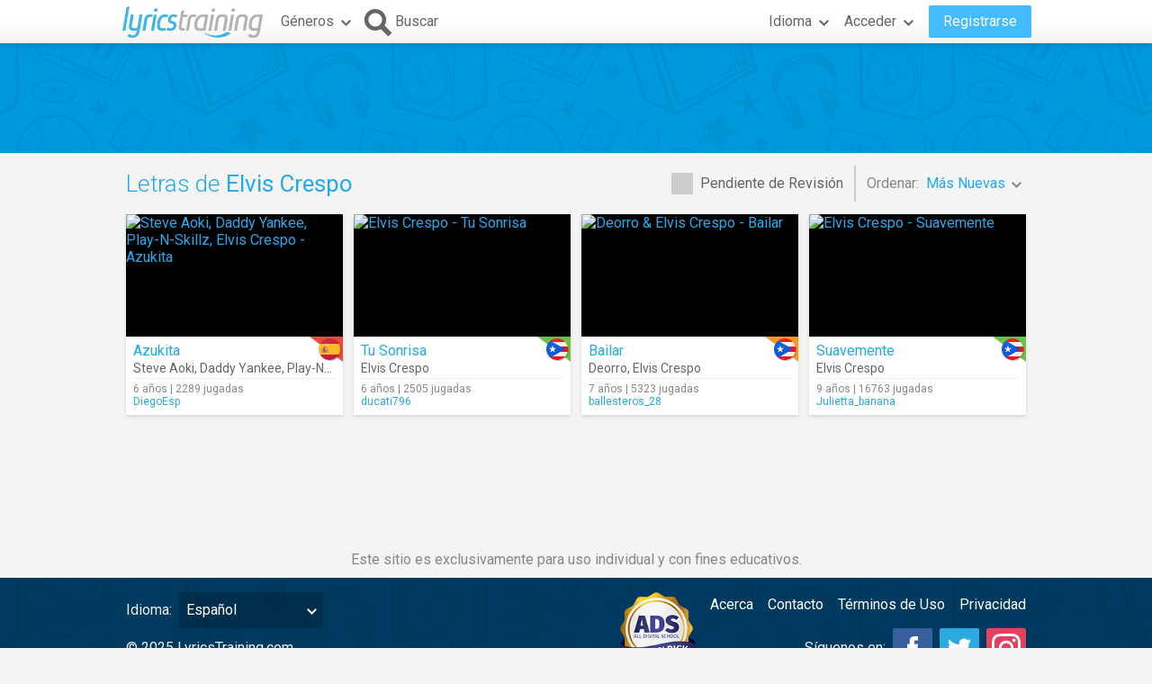

--- FILE ---
content_type: text/html; charset=utf-8
request_url: https://es.lyricstraining.com/search?ar=Elvis%20Crespo
body_size: 4809
content:
<!DOCTYPE html>
<html lang="es">
<head>
<meta charset="UTF-8">
<meta name="HandheldFriendly" content="True"/>
<meta name="viewport" id="viewport" content="width=device-width,initial-scale=1.0,minimum-scale=1.0,maximum-scale=1.0,user-scalable=no" />
<meta name="apple-mobile-web-app-capable" content="yes" />
<title>Letras de Elvis Crespo</title>
<meta name="description" content="Vídeos musicales y letras de canciones de Elvis Crespo." />
<meta name="keywords" content="aprender,idioma,online,en línea,gratis,música,vídeo,letra,canción,karaoke,inglés,español,francés,alemán,italiano,portugues,holandes,Elvis Crespo" />
<link rel="alternate" href="https://lyricstraining.com/search?ar=Elvis%20Crespo" hreflang="en" title="Inglés" />
<link rel="alternate" href="https://es.lyricstraining.com/search?ar=Elvis%20Crespo" hreflang="es" title="Español" />
<link rel="alternate" href="https://fr.lyricstraining.com/search?ar=Elvis%20Crespo" hreflang="fr" title="Francés" />
<meta property="og:title" content="Letras de Elvis Crespo" />
<meta property="og:description" content="Vídeos musicales y letras de canciones de Elvis Crespo." />
<meta property="og:type" content="website" />
<meta property="og:url" content="https://es.lyricstraining.com/search?ar=Elvis%20Crespo" />
<meta property="og:site_name" content="LyricsTraining" />
<meta property="fb:app_id" content="172942429396251" />
<meta name="facebook-domain-verification" content="bnpg4ghn4ewuajlclmp3smh4f5uz0m" />

<!-- Favicon -->
<link rel="shortcut icon" href="/favicon.ico?rev=2.5.4"/>
<link rel="icon" href="/img/favicon.png?rev=2.5.4" type="image/png" />

<!-- Stylesheets -->
<link type="text/css" href="/uix/css/default/uix.css?rev=2.5.4" rel="stylesheet">
<link type="text/css" href="/css/styles.css?rev=2.5.4" rel="stylesheet" />

<!-- Fonts -->
<link href='//fonts.googleapis.com/css?family=Roboto:300,400,500,700&subset=latin,latin-ext' rel='stylesheet' type='text/css'>


<!-- jQuery Library -->
<script type="text/javascript" src="//ajax.googleapis.com/ajax/libs/jquery/1.10.2/jquery.min.js"></script>
<!-- <script type="text/javascript" src="/uix/jquery-1.10.2.min.js"></script>  -->

<!-- GSAP -->
<script type="text/javascript" src="/uix/lib/gsap/gsap-1.17.0.min.js"></script>

<!-- jQuix Library -->
<script type="text/javascript" src="/uix/jquix_0.2.1.min.js?rev=2.5.4"></script>

<!-- Page Scripts -->
<script type="text/javascript" src="/js/util_es.js?rev=2.5.4"></script>
<script type="text/javascript" src="/js/video_player.js?rev=2.5.4"></script>
<script type="text/javascript" src="/js/main_es.js?rev=2.5.4"></script>
<script type="text/javascript" src="/check_user"></script>

<script type="text/javascript">
	if (!readCookie('new_name')) {
		let ua = navigator.userAgent, matches; 
		if ( 
        		// Android compatible phones
        		/android/i.test(ua) && /mobile/i.test(ua) && 
        		(matches = /android\s+(\d+)\./i.exec(ua)) && 
        			parseInt(matches[1]) >= 6 ||
        		// iPhone compatible phones
        		/iphone/i.test(ua) &&
        		(matches = /os\s+(\d+)_/i.exec(ua)) && 
        			parseInt(matches[1]) >= 13 ||
        		// Desktop
        		!/linux.*android|windows\s+(?:ce|phone)|spider|crawl|slurp|bot/i.test(ua) && 
        			/windows|linux|os\s+x\s*[\d\._]+|solaris|bsd/i.test(ua)
		) {
			createCookie('new_name', '1', 1/24);
    		if (window.location.hash !== '#nr' && (!document.referrer || !/^https:\/\/(.{2}\.)?lingoclip\.com/i.test(document.referrer))) {
    			window.location = 'https://lingoclip.com?ref=' + encodeURIComponent(window.location.href);
    		}
		}
	}
</script><script async src="https://pagead2.googlesyndication.com/pagead/js/adsbygoogle.js?client=ca-pub-1398647761690186" crossorigin="anonymous"></script></head>
<body>
<!-- Google tag (gtag.js) -->
<script async src="https://www.googletagmanager.com/gtag/js?id=G-T0R7TT9RB4"></script>
<script>
  window.dataLayer = window.dataLayer || [];
  function gtag(){dataLayer.push(arguments);}
  gtag('js', new Date());

  gtag('config', 'G-T0R7TT9RB4');
</script>
<script async src="https://securepubads.g.doubleclick.net/tag/js/gpt.js"></script>	<div id="page" class="fixed">
		<div id="page-head" class="fixed">
<table id="header" class="page-frame" role="presentation" border="0" cellpadding="0" cellspacing="0">
<tr>
	<td class="logo">
		<!-- Logo -->
		<a id="header-logo" href="/"></a>
	</td>
	<td class="genres">
		<!-- Genres -->
		<div id="header-genres">
			<button id="header-genres-button" class="header-button uix-button uix-toggle-dropdown uix-icon2-down uix-right-icon">
				Géneros</button>
			<div id="header-genres-dropdown" class="uix-dropdown header-dropdown">
				<div class="dropdown-content">
					<ul class="uix-menu"><li data-genre="pop" class="uix-item">Pop</li><li data-genre="rock" class="uix-item">Rock</li><li data-genre="hard_rock" class="uix-item">Rock Duro</li><li data-genre="heavy_metal" class="uix-item">Heavy Metal</li><li data-genre="rap" class="uix-item">Hip-Hop/Rap</li><li data-genre="dance" class="uix-item">Dance</li><li data-genre="electronica" class="uix-item">Electrónica</li><li data-genre="alternative" class="uix-item">Alternativa</li><li data-genre="indie" class="uix-item">Indie</li><li data-genre="punk" class="uix-item">Punk</li><li data-genre="r&b" class="uix-item">Rhythm & Blues</li><li data-genre="soul" class="uix-item">Soul</li><li data-genre="disco" class="uix-item">Disco</li><li data-genre="funk" class="uix-item">Funk</li><li data-genre="latin" class="uix-item">Latina</li><li data-genre="country" class="uix-item">Country</li><li data-genre="reggae" class="uix-item">Reggae</li><li data-genre="blues" class="uix-item">Blues</li><li data-genre="folk" class="uix-item">Folk</li><li data-genre="jazz" class="uix-item">Jazz</li><li data-genre="classic" class="uix-item">Clásica</li><li data-genre="opera" class="uix-item">Ópera</li><li data-genre="christian" class="uix-item">Cristiana/Gospel</li><li data-genre="children" class="uix-item">Música Infantil</li><li data-genre="christmas" class="uix-item">Navidad</li><li data-genre="world" class="uix-item">Música del Mundo</li><li data-genre="soundtrack" class="uix-item">Banda Sonora</li><li data-genre="movie_scene" class="uix-item">Escena de Película</li><li data-genre="tv_show" class="uix-item">Programa de TV</li><li data-genre="other" class="uix-item">Otros</li></ul>
				</div>
			</div>
		</div>
	</td>
	<td class="search">
		<!-- Search Button -->
		<button id="header-search-button" class="header-button uix-button uix-icon-search uix-left-icon"><b>Buscar</b></button>
		<!-- Search Box -->
		<div id="header-search-box">
			<form autocomplete="off" action="?">
				<div id="header-search-text" class="uix-text-box">
					<input type="text" name="qry" value="" 
						maxlength="40" autocomplete="off" autocorrect="off" autocapitalize="off" 
						placeholder="Buscar letras o artistas…" />
					<button class="header-button clear-button uix-button uix-icon-clear" type="button"></button>
					<p></p>
				</div>
			</form>
			<!-- Search Suggestions -->
			<div id="header-search-suggestions" class="uix-dropdown header-dropdown">
				<div class="dropdown-content">
					<ul class="uix-menu"></ul>
				</div>
			</div>
		</div>
	</td>
	<td class="lang">
		<!-- Lang -->
		<div id="header-lang">
			<button id="header-lang-button" class="header-button uix-button uix-toggle-dropdown uix-icon2-down uix-right-icon">
				Idioma			</button>
			<div id="header-lang-dropdown" class="uix-dropdown header-dropdown">
				<div class="dropdown-content">
					<ul class="uix-menu">
						<li data-lang="" class="uix-item uix-active">Todos los Idiomas</li>
						<li data-lang="en" class="uix-item -flag"><span 
							class="flag gb" 
							title="Inglés"></span>Inglés</li>
						<li data-lang="es" class="uix-item -flag"><span 
							class="flag es" 
							title="Español"></span>Español</li>
						<li data-lang="pt" class="uix-item -flag"><span 
							class="flag pt" 
							title="Portugués"></span>Portugués</li>
						<li data-lang="fr" class="uix-item -flag"><span 
							class="flag fr" 
							title="Francés"></span>Francés</li>
						<li data-lang="it" class="uix-item -flag"><span 
							class="flag it" 
							title="Italiano"></span>Italiano</li>
						<li data-lang="de" class="uix-item -flag"><span 
							class="flag de" 
							title="Alemán"></span>Alemán</li>
						<li data-lang="nl" class="uix-item -flag"><span 
							class="flag nl" 
							title="Holandés"></span>Holandés</li>
						<li data-lang="ja" class="uix-item -flag"><span 
							class="flag jp" 
							title="Japonés (Rōmaji)"></span>Japonés (Rōmaji)</li>
						<li data-lang="tr" class="uix-item -flag"><span 
							class="flag tr" 
							title="Turco"></span>Turco</li>
						<li data-lang="pl" class="uix-item -flag"><span 
							class="flag pl" 
							title="Polaco"></span>Polaco</li>
						<li data-lang="sv" class="uix-item -flag"><span 
							class="flag se" 
							title="Sueco"></span>Sueco</li>
						<li data-lang="fi" class="uix-item -flag"><span 
							class="flag fi" 
							title="Finés"></span>Finés</li>
						<li data-lang="ca" class="uix-item -flag"><span 
							class="flag es_ct" 
							title="Catalán"></span>Catalán</li>
					</ul>
				</div>
			</div>
			<!-- /header-lang-dropdown -->
		</div>
		<!-- /header-lang -->
	</td>
	<td class="user">
		<!-- User -->
		<div id="header-user"></div>
	</td>
</tr>
</table>
<!-- /header -->
<script type="text/javascript">		
	$(function() {
		lt.lang = "";
		$('#header-user').load('/v/header_user', function() {
			uix.init($(this));
		});
	});
</script>		</div><!-- /page-head -->
<div id="ad-top" class="ad ad-leaderboard top-bg music-bg"><!-- LT3_LEADERBOARD -->
<ins class="adsbygoogle"
     style="display:block"
     data-ad-client="ca-pub-1398647761690186"
     data-ad-slot="3619842626"></ins>
<script>
     (adsbygoogle = window.adsbygoogle || []).push({});
</script></div>		
		<div id="page-content" class="page-frame">
	
<div id="search-list" class="list uix-content-block">
	<div class="uix-content-head">
		<div class="list-optbar">
			<div id="search-pending-check" class="uix-check list-opt" 
					title="Incluir pendientes de revisión">
				<input type="checkbox" name="alerts" value="1" />
				<label>Pendiente de Revisión</label>
			</div>
			<p class="list-sep"></p>
			<div id="search-sort-by" class="list-opt">Ordenar:&nbsp;
				<button name="sort-by" type="button" 
						class="list-button uix-button uix-toggle-dropdown uix-icon2-down">
					<b>Más Nuevas</b></button>
				<ul class="list-dropdown uix-dropdown uix-menu uix-right">
					<li data-val="title" class="uix-item">Título</li>
					<li data-val="artist" class="uix-item">Artista</li>
					<li data-val="date_asc" class="uix-item">Más Antiguas</li>
					<li data-val="hits" class="uix-item">Más Jugadas</li>
					<li data-val="last_hit" class="uix-item">Jugando Ahora</li>
					<li data-val="user" class="uix-item">Usuario</li>
				</ul>
			</div>
		</div>
		<!-- /list-optbar -->

		<div class="list-title">
			<h1>Letras de <b>Elvis Crespo</b></h1></div>
	</div>
	<!-- /uix-content-head -->
	
	
	
	<div class="uix-content-body list-body">
<div class="list-item lyrics-card uix-focusable" data-lyrics-id="HZDLkEvTKZ" 
		data-status="published">
	<a class="video" href="/play/steve-aoki-daddy-yankee-playnskillz-elvis-crespo/azukita/HZDLkEvTKZ" tabindex="-1" title="Steve Aoki, Daddy Yankee, Play-N-Skillz, Elvis Crespo - Azukita">
		<img src="https://img.youtube.com/vi/mGN3kfEk_P4/mqdefault.jpg" 
			alt="Steve Aoki, Daddy Yankee, Play-N-Skillz, Elvis Crespo - Azukita" />
		<span class="play uix-icon uix-icon-play2"></span>
		
	</a>
	<div class="details">
<div class="lang-tag hard"><span class="flag es r"></span></div>	
		<h3><a href="/play/steve-aoki-daddy-yankee-playnskillz-elvis-crespo/azukita/HZDLkEvTKZ" title="Azukita">Azukita</a></h3>
		<h4><a href="/search?ar=Steve%20Aoki" title="Steve Aoki">Steve Aoki</a>, <a href="/search?ar=Daddy%20Yankee" title="Daddy Yankee">Daddy Yankee</a>, <a href="/search?ar=Play-N-Skillz" title="Play-N-Skillz">Play-N-Skillz</a>, <a href="/search?ar=Elvis%20Crespo" title="Elvis Crespo">Elvis Crespo</a></h4>
		<div class="more">
	
			<div class="date-hits">6 años&nbsp;|&nbsp;2289 jugadas</div>
			<a href="/search?user=DiegoEsp" class="user">DiegoEsp</a>		</div>
	</div>
</div><div class="list-item lyrics-card uix-focusable" data-lyrics-id="HymUHg2Rsy" 
		data-status="published">
	<a class="video" href="/play/elvis-crespo/tu-sonrisa/HymUHg2Rsy" tabindex="-1" title="Elvis Crespo - Tu Sonrisa">
		<img src="https://img.youtube.com/vi/3CqNeJLqvL0/mqdefault.jpg" 
			alt="Elvis Crespo - Tu Sonrisa" />
		<span class="play uix-icon uix-icon-play2"></span>
		
	</a>
	<div class="details">
<div class="lang-tag easy"><span class="flag pr r"></span></div>	
		<h3><a href="/play/elvis-crespo/tu-sonrisa/HymUHg2Rsy" title="Tu Sonrisa">Tu Sonrisa</a></h3>
		<h4><a href="/search?ar=Elvis%20Crespo" title="Elvis Crespo">Elvis Crespo</a></h4>
		<div class="more">
	
			<div class="date-hits">6 años&nbsp;|&nbsp;2505 jugadas</div>
			<a href="/search?user=ducati796" class="user">ducati796</a>		</div>
	</div>
</div><div class="list-item lyrics-card uix-focusable" data-lyrics-id="HEvrcQjzAE" 
		data-status="published">
	<a class="video" href="/play/deorro-elvis-crespo/bailar/HEvrcQjzAE" tabindex="-1" title="Deorro &amp; Elvis Crespo - Bailar">
		<img src="https://img.youtube.com/vi/9cBtJYI6itg/mqdefault.jpg" 
			alt="Deorro &amp; Elvis Crespo - Bailar" />
		<span class="play uix-icon uix-icon-play2"></span>
		
	</a>
	<div class="details">
<div class="lang-tag medium"><span class="flag pr r"></span></div>	
		<h3><a href="/play/deorro-elvis-crespo/bailar/HEvrcQjzAE" title="Bailar">Bailar</a></h3>
		<h4><a href="/search?ar=Deorro" title="Deorro">Deorro</a>, <a href="/search?ar=Elvis%20Crespo" title="Elvis Crespo">Elvis Crespo</a></h4>
		<div class="more">
	
			<div class="date-hits">7 años&nbsp;|&nbsp;5323 jugadas</div>
			<a href="/search?user=ballesteros_28" class="user">ballesteros_28</a>		</div>
	</div>
</div><div class="list-item lyrics-card uix-focusable" data-lyrics-id="HcQjK5oIjc" 
		data-status="published">
	<a class="video" href="/play/elvis-crespo/suavemente/HcQjK5oIjc" tabindex="-1" title="Elvis Crespo - Suavemente">
		<img src="https://img.youtube.com/vi/WPiEbYSF9kE/mqdefault.jpg" 
			alt="Elvis Crespo - Suavemente" />
		<span class="play uix-icon uix-icon-play2"></span>
		
	</a>
	<div class="details">
<div class="lang-tag easy"><span class="flag pr r"></span></div>	
		<h3><a href="/play/elvis-crespo/suavemente/HcQjK5oIjc" title="Suavemente">Suavemente</a></h3>
		<h4><a href="/search?ar=Elvis%20Crespo" title="Elvis Crespo">Elvis Crespo</a></h4>
		<div class="more">
	
			<div class="date-hits">9 años&nbsp;|&nbsp;16763 jugadas</div>
			<a href="/search?user=Julietta_banana" class="user">Julietta_banana</a>		</div>
	</div>
</div></div><!-- /uix-content-body -->
</div> <!-- /search-list -->
<script type="text/javascript">
	$(function() {
		var options = {
			params: {"ar":"Elvis%20Crespo"}		};
		lt.initSearch(options);
	});
</script>
		</div><!-- /page-content -->
		<div id="page-footer">
<div id="disclaimer" class="page-frame">Este sitio es exclusivamente para uso individual y con fines educativos.</div>
<div id="footer" class="music-bg">
 	<div class="page-frame">
		<div class="left">
			<div class="page-lang">
				<label>Idioma:</label
				><div id="page-lang-select" class="uix-select">
					<select name="page-lang" data-base="lyricstraining.com">
					<option value="">Inglés</option>
					<option value="es" selected>Español</option>
					<option value="fr">Francés</option>
					</select>
				</div>
			</div>
			<div class="copyright">© 2025 LyricsTraining.com</div>
		</div>
		<div class="right">
			<a id="ads-badge" href="https://alldigitalschool.com/resource-listing/lyrics-training/" target="_blank"></a>
			<div class="links">
				<a href="/about">Acerca</a>
				<a href="mailto:support@lyricstraining.com">Contacto</a>
				<a href="/terms">Términos de Uso</a><a href="/privacy">Privacidad</a>
			</div>
			<div class="follow-us">
				<label>Síguenos en:</label>
				<a class="uix-button uix-social-instagram uix-icon-instagram" href="https://www.instagram.com/lyricstraining" target="_blank"
						title="Síguenos en Instagram" rel="publisher"></a>
				<a class="uix-button uix-social-twitter uix-icon-twitter" href="https://twitter.com/lyricstraining" target="_blank"
						title="Síguenos en Twitter"></a>
				<a class="uix-button uix-social-facebook uix-icon-facebook" href="https://www.facebook.com/lyricstraining" target="_blank"
						title="Síguenos en Facebook"></a>
			</div>
		</div>
	</div>
</div><!-- /page-footer -->		</div><!-- /page-footer -->
	</div><!-- /page -->		
</body>
</html>


--- FILE ---
content_type: text/html; charset=UTF-8
request_url: https://es.lyricstraining.com/v/header_user
body_size: 1000
content:
			<div id="header-login">
				<button id="header-login-button" class="header-button uix-button uix-toggle-dropdown uix-icon2-down uix-right-icon">
					Acceder</button>
<div id="header-login-dropdown" class="uix-dropdown header-dropdown">
	<div class="dropdown-content">
		<div class="social">
			<p>Accede con tu cuenta de:</p>
			<div class="links">
				<button id="facebook-connect" class="uix-button uix-social-facebook uix-icon-facebook"
					 title="Accede con tu cuenta de Facebook">Facebook</button>
			</div>
		</div>
		<form id="header-login-form" autocomplete="off" class="uix-form" onsubmit="return false;">
			<p>Si lo prefieres, introduce tu nombre de usuario o correo electrónico y contraseña:</p>
			<div class="user-line uix-line">
				<div id="user-text" class="uix-text-box">
					<input type="text" name="user" value="" 
						placeholder="Nombre de usuario o email…"></input>
				</div>
			</div>
			<div class="password-line uix-line">
				<div id="password-text" class="uix-text-box">
					<input type="password" name="password" value="" autocomplete="off"
						placeholder="Contraseña"></input>
				</div>
				<button id="login-button" type="submit" class="uix-button">Acceder</button>
			</div>
			<div class="remember-line uix-line">
				<div class="uix-check">
					<input type="checkbox" name="remember-me" value="" autocomplete="off" 
						title="Recordarme en este equipo" />
				</div>
			</div>
			<div class="option-line">
				<span class="uix-icon uix-icon-right"></span>
				<a href="javascript:void(0)" class="forgot-password">
					¿Olvidaste tu contraseña?</a>
			</div>
			<div class="option-line">
				<span class="uix-icon uix-icon-right"></span>
				<a href="javascript:void(0)" class="new-account">
					¿Todavía no tienes una cuenta?</a>
			</div>
		</form>
	</div>
</div>
<script type="text/javascript">
	$(function() {
		lt.header.initLoginDropdown();
	});
</script>

<!-- Reset Password Dialog -->
<div id="reset-password-dialog" class="uix-dialog">
	<div class="uix-dialog-title">Restablecer Contraseña</div>
	<div class="uix-dialog-content">
		<p>Para restablecer tu contraseña, introduce tu nombre de usuario o la dirección de correo electrónico y sigue las instrucciones que te enviaremos.</p>
		<form id="reset-password-form" class="uix-form" onsubmit="return false;">
			<div class="uix-line">
				<div class="uix-text-box user">
					<input type="text" name="user" value="" 
							placeholder="Introduzca un nombre de usuario o correo electrónico" maxlength="100" />
				</div>
			</div>
			<div class="uix-actions">
				<button type="submit" class="uix-button">Continuar</button
				><button type="button" class="uix-button uix-gray close">Cancelar</button>
			</div>
		</form>
	</div>
</div>
			</div>
			<div id="header-signup">
				<button id="header-signup-button" class="header-button2 uix-button">Registrarse</button>
			</div>
<script type="text/javascript">
	$(function() {
		$("#header-signup-button").on("tap", function() {
			lt.open("sign_up");
		});
	});
</script>


--- FILE ---
content_type: text/html; charset=utf-8
request_url: https://www.google.com/recaptcha/api2/aframe
body_size: 267
content:
<!DOCTYPE HTML><html><head><meta http-equiv="content-type" content="text/html; charset=UTF-8"></head><body><script nonce="6QCDUbq91R0GnsN9sccnkA">/** Anti-fraud and anti-abuse applications only. See google.com/recaptcha */ try{var clients={'sodar':'https://pagead2.googlesyndication.com/pagead/sodar?'};window.addEventListener("message",function(a){try{if(a.source===window.parent){var b=JSON.parse(a.data);var c=clients[b['id']];if(c){var d=document.createElement('img');d.src=c+b['params']+'&rc='+(localStorage.getItem("rc::a")?sessionStorage.getItem("rc::b"):"");window.document.body.appendChild(d);sessionStorage.setItem("rc::e",parseInt(sessionStorage.getItem("rc::e")||0)+1);localStorage.setItem("rc::h",'1763524897234');}}}catch(b){}});window.parent.postMessage("_grecaptcha_ready", "*");}catch(b){}</script></body></html>

--- FILE ---
content_type: text/javascript; charset=utf-8
request_url: https://es.lyricstraining.com/js/main_es.js?rev=2.5.4
body_size: 14317
content:
$(function(){lt.init()});
var lt={user:null,lang:null,init:function(){this.header=new lt.Header;this.footer=new lt.Footer;this.search=null;768>window.innerWidth&&($("head meta[name\x3d'viewport']").remove(),$("head").prepend("\x3cmeta name\x3d'viewport' content\x3d'target-densitydpi\x3ddevice-dpi,width\x3d768,user-scalable\x3dno' /\x3e"),$("body").addClass("wfix"))},rescale:function(){},initSearch:function(a,b){this.search=new lt.Search(a,b)},initMyExercises:function(a,b){this.myExercises=new lt.MyExercises(a,b)},getLangPath:function(){var a=
/^\/?((en|es|pt|fr|it|de|nl|zh|ja|ko|tr|pl|ro|cs|sv|fi|ca)(\/|$))?(.*)/.exec(window.location.pathname);return{lang:a[2],path:"/"+a[4]}},open:function(a,b,c){a=this.link(a,b);void 0===c?window.location.href=a:window.open(a,c)},link:function(a,b){var c="";this.lang&&(c+="/"+this.lang);if(a)switch(a){case "home":""===c&&(c+="/");break;default:c+="/"+a}if(void 0!==b)switch(a){case "genre":c+="/"+b;break;case "play":null!=b.artist&&(c+="/"+encodeURIPathToken(b.artist));null!=b.title&&(c+="/"+encodeURIPathToken(b.title));
null!=b.id&&(c+="/"+b.id);break;case "edit":null!=b.id&&(c+="/"+b.id);break;default:if("string"===typeof b)c+="?"+b;else{var d=0,e;for(e in b)c+=(0===d++?"?":"\x26")+e+"\x3d"+encodeURIComponent(b[e])}}return c},formatArtist:function(a){var b=$("\x3cdiv/\x3e");a=this.splitArtist(a);for(var c=0;c<a.length;c++)0<c&&b.append(", "),b.append($("\x3ca/\x3e",{href:lt.link("search",{ar:a[c]}),title:a[c],text:a[c]}));return b.html()},splitArtist:function(a){for(var b=[],c,d=/\s*(?:"(.*?)"|(.*?))\s*(?:,|\s&\s|\sfeaturing\s|\sfeat[\.\s]|\sft[\.\s]|$)/gi;(c=
d.exec(a))&&""!==c[0];)c=(c[1]||c[2]).trim(),""!==c&&b.push(c);return b},formatUser:function(a){return"\x3ca href\x3d'"+this.link("search",{user:a})+"' class\x3d'user'\x3e"+a+"\x3c/a\x3e"},formatLang:function(a,b,c){return"\x3cdiv class\x3d'lang-tag "+c+"'\x3e\x3cspan class\x3d'flag "+(""!=b?b:lt.LANGUAGES[a].flag)+" r'\x3e\x3c/span\x3e\x3c/div\x3e"},formatHits:function(a){return(1===a?"{0} jugada":"{0} jugadas").format(a)},editLyrics:function(a){var b="/edit",c="lyrics_editor";void 0!==a&&(b+="/"+
a,c+=a);window.open(b,c)},deleteLyrics:function(a,b,c,d){var e=this;!1===c?($.ajax({url:"/api/delete_lyrics",data:{id:a},type:"POST",success:function(a,b,c){uix.Dialog.showMessageDialog({text1:"La letra ha sido eliminada.",type:"done",width:640,actions:{Cerrar:function(){window.location.reload()}},closeOnEscape:!1})},error:function(a,b,c){lt.showErrorMessage()},complete:function(a,b){d.uix("button","enable")}}),d.uix("button","disable","Eliminando\u2026")):(c={type:"warn",width:640,actions:{Si:function(){e.deleteLyrics(a,
b,!1,d);$(this).uix("dialog","close")},No:function(){$(this).uix("dialog","close")}},closeOnEscape:!1},b?(c.text1="\u00bfEst\u00e1s seguro que deseas eliminar por completo esta letra?",c.text2="Esta operaci\u00f3n no se puede deshacer."):c.text1="\u00bfEst\u00e1s seguro de que deseas eliminar esta letra?",uix.Dialog.showMessageDialog(c))},removeFavorite:function(a,b,c){var d=this;!1===b?($.ajax({url:"/api/remove_favorite",data:{id:a},type:"POST",success:function(a,b,d){a=c.closest(".lyrics-card");
b=a.parent();a.remove();0===b.children().length&&b.append("\x3cdiv class\x3d'uix-content-warn'\x3eTu lista de favoritos est\u00e1 vac\u00eda ahora.\x3c/div\x3e")},error:function(a,b,c){lt.showErrorMessage()},complete:function(a,b){c.uix("button","enable")}}),c.uix("button","disable")):uix.Dialog.showMessageDialog({type:"warn",width:640,text1:"\u00bfEst\u00e1s seguro que quieres eliminar este favorito?",actions:{Si:function(){d.removeFavorite(a,!1,c);$(this).uix("dialog","close")},No:function(){$(this).uix("dialog",
"close")}},closeOnEscape:!1})},getLyricsCard:function(a,b){var c=lt.link("play",{id:a.lyrics_id,title:a.title,artist:a.artist}),d=b&&b.tag||"div",e="lyrics-card uix-focusable",f=(a.artist+" - "+a.title).toHTML();b&&b.addClass&&(e=b.addClass+" "+e);e="\x3c"+d+" class\x3d'"+e+"' data-lyrics-id\x3d'"+a.lyrics_id+"' data-status\x3d'"+a.status+"'\x3e";if("published"!=a.status||b&&b.showStatus)e+="\x3cspan class\x3d'status-tag "+a.status+"'\x3e"+lt.STATUSES[a.status]+"\x3c/span\x3e";e+="\x3ca class\x3d'video' href\x3d'"+
c+"' tabindex\x3d'-1' title\x3d'"+f+"'\x3e\x3cimg src\x3d'"+lt.getYThumbnailURL(a.yt_video_id,"mqdefault")+"' alt\x3d'"+f+"' /\x3e\x3cspan class\x3d'play uix-icon uix-icon-play2'\x3e\x3c/span\x3e";e+="\x3c/a\x3e\x3cdiv class\x3d'details'\x3e";a.lang&&(e+=lt.formatLang(a.lang,a.lang_cc,a.level));e+="\x3ch3\x3e\x3ca href\x3d'"+c+"' title\x3d'"+a.title.toHTML()+"'\x3e"+a.title.toHTML()+"\x3c/a\x3e\x3c/h3\x3e\x3ch4\x3e"+lt.formatArtist(a.artist)+"\x3c/h4\x3e\x3cdiv class\x3d'more'\x3e";a.actions&&0<a.actions.length&&
(e+="\x3cdiv class\x3d'actions'\x3e",-1!==a.actions.indexOf("edit")?(e+="\x3ca href\x3d'/edit/"+a.lyrics_id+"' target\x3d'_blank' class\x3d'edit uix-button uix-icon-edit' title\x3d'Editar Letra'\x3e\x3c/a\x3e",-1!==a.actions.indexOf("delete")&&(e+="\x3cbutton class\x3d'delete uix-button uix-icon-delete' title\x3d'Eliminar Letra'\x3e\x3c/button\x3e")):-1!==a.actions.indexOf("fav-rem")&&(e+="\x3cbutton class\x3d'fav-rem uix-button uix-icon-delete' title\x3d'Eliminar Favorito'\x3e\x3c/button\x3e"),e+=
"\x3c/div\x3e");e+="\x3cdiv class\x3d'date-hits'\x3e"+fromDate(a.from_date)+"\x26nbsp;|\x26nbsp;"+lt.formatHits(a.hits)+"\x3c/div\x3e"+lt.formatUser(a.user)+"\x3c/div\x3e\x3c/div\x3e\x3c/"+d+"\x3e";return uix.init($(e))},getYThumbnailURL:function(a,b){return"https://img.youtube.com/vi/{0}/{1}.jpg".format(a,b)},showBetaDialog:function(){var a=$("#beta-welcome-dialog");a.find("#beta-welcome-check").on("tap",function(){createCookie("welcome_beta","0",365);a.uix("dialog","close")});a.uix("dialog","show")},
showErrorMessage:function(a,b){var c={type:"error",text1:"Lo sentimos, ha ocurrido un error inesperado",text2:"Por favor, int\u00e9ntalo de nuevo m\u00e1s tarde.",actions:[{text:"Cerrar",tap:function(){$(this).uix("dialog","close")},styleClass:"uix-gray"}]};void 0!==a&&(c.text1=a);void 0!==b&&(c.text2=b);return uix.Dialog.showMessageDialog(c)},getUserCountry:function(){lt.userCountry=readCookie("user_cc");null==lt.userCountry&&$.ajax({dataType:"json",url:"//us-central1-lyricstraining-web.cloudfunctions.net/geolocation",
success:function(a){createCookie("user_cc",lt.userCountry=a.country,1)},crossDomain:!0})}};lt.STATUSES=eval('({"draft":"Borrador","pending_review":"Pendiente de Revisi\u00f3n","published":"Publicado","rejected":"Rechazado","video_removed":"V\u00eddeo Eliminado","deleted":"Eliminado"})');lt.LANGUAGES=eval('({"en":{"name":"Ingl\u00e9s","regions":["au","ca","ie","nz","uk","us"],"flag":"gb","tag":"#ENG","list":true,"new":false},"es":{"name":"Espa\u00f1ol","regions":["ar","cl","co","cu","ec","mx","pe","pr","es","uy","ve"],"flag":"es","tag":"#SPA","list":true,"new":false},"pt":{"name":"Portugu\u00e9s","regions":["br","pt"],"flag":"pt","tag":"#POR","list":true,"new":false},"fr":{"name":"Franc\u00e9s","regions":[],"flag":"fr","tag":"#FRA","list":true,"new":false},"it":{"name":"Italiano","regions":[],"flag":"it","tag":"#ITA","list":true,"new":false},"de":{"name":"Alem\u00e1n","regions":[],"flag":"de","tag":"#DEU","list":true,"new":false},"nl":{"name":"Holand\u00e9s","regions":[],"flag":"nl","tag":"#NLD","list":true,"new":false},"zh":{"name":"Chino (Pinyin)","regions":[],"flag":"cn","tag":"#ZHO","list":false,"new":true},"ja":{"name":"Japon\u00e9s (R\u014dmaji)","regions":[],"flag":"jp","tag":"#JPN","list":true,"new":false},"ko":{"name":"Koreano (Romanizado)","regions":[],"flag":"kr","tag":"#KOR","list":false,"new":true},"tr":{"name":"Turco","regions":[],"flag":"tr","tag":"#TUR","list":true,"new":false},"pl":{"name":"Polaco","regions":[],"flag":"pl","tag":"#POL","list":true,"new":false},"ro":{"name":"Rumano","regions":[],"flag":"ro","tag":"#RON","list":false,"new":true},"cs":{"name":"Checo","regions":[],"flag":"cz","tag":"#CES","list":false,"new":true},"sv":{"name":"Sueco","regions":[],"flag":"se","tag":"#SWE","list":true,"new":false},"fi":{"name":"Fin\u00e9s","regions":[],"flag":"fi","tag":"#FIN","list":true,"new":false},"ca":{"name":"Catal\u00e1n","regions":[],"flag":"es_ct","tag":"#CAT","list":true,"new":false}})');
lt.Header=function(){this.$root=$("#header");this.searchBox=new lt.Header.SearchBox(this.$root);this.langSelect=new lt.Header.LangSelect;$("#header-genres-dropdown").find(".uix-item").on("tap",function(){lt.open("genre",$(this).data("genre"))});var a=$("\x3cdiv id\x3d'ad-top-overlay'\x3e\x3c/div\x3e").appendTo($("#ad-top")),b=0;this.$root.find(".uix-dropdown").on({show:function(){a.show();b++},hide:function(){0===--b&&a.hide()}})};
lt.Header.prototype.initUserMenu=function(){this.userMenu=new lt.Header.UserMenu;$(document).trigger("usersession")};lt.Header.prototype.initLoginDropdown=function(){this.loginDropdown=new lt.Header.LoginDropdown};
lt.Header.SearchBox=function(a){this.$header=a;this.$root=$("#header-search-box");this.$toggle=$("#header-search-button");this.$query=$("#header-search-text \x3e input");this.$suggestions=$("#header-search-suggestions");var b=this;this.$toggle.on("tap",function(){b.toggle(!$(this).hasClass("uix-active"))});this.$query=this.$query.on("keyup focus change",function(){b.checkSuggestions($(this).val())});this.$root.find(".clear-button").on("tap",function(){b.clear()});this.$root.find("\x3e form").submit(function(a){b.search();
a.preventDefault();return!1})};lt.Header.SearchBox.prototype.toggle=function(a){void 0===a&&(a=!this.$root.is(":visible"));a?(this.$header.addClass("searching"),this.$root.show(),this.$query.focus(),this.$toggle.addClass("uix-active")):(this.$root.hide(),this.$query.blur(),this.$toggle.removeClass("uix-active"),this.$header.removeClass("searching"))};lt.Header.SearchBox.prototype.clear=function(a){void 0===a&&(a=""===$.trim(this.$query.val()));this.$query.val("");a&&this.toggle(!1)};
lt.Header.SearchBox.prototype.search=function(){var a=$.trim(this.$query.val());1<a.length&&lt.open("search",{qry:a})};lt.Header.SearchBox.prototype.checkSuggestions=function(a){a=$.trim(a);4<=a.length?null==this.suggestions||a!=this.suggestions.query?this.loadSuggestions(a):(null!=this.suggestions.lyrics&&0<this.suggestions.lyrics.total||null!=this.suggestions.artists&&0<this.suggestions.artists.total)&&this.toggleSuggestions(!0):this.toggleSuggestions(!1)};
lt.Header.SearchBox.prototype.loadSuggestions=function(a){this.req&&4!=this.req.readyState&&this.req.abort();var b=this;a={qry:a};lt.lang&&(a.lang=lt.lang);this.req=$.ajax({url:"/api/suggestions",data:a,type:"GET",dataType:"json",success:function(a,d,e){b.updateSuggestions(a)},error:function(a,b,e){}})};
lt.Header.SearchBox.prototype.updateSuggestions=function(a){this.suggestions=a;if(null!=this.suggestions.lyrics&&0<this.suggestions.lyrics.total||null!=this.suggestions.artists&&0<this.suggestions.artists.total){var b=this.$suggestions.find(".uix-menu").empty(),c=a.lyrics;if(null!=c&&0<c.total){b.append("\x3cli class\x3d'uix-head'\x3e\x3cspan class\x3d'uix-icon uix-icon-right'\x3e\x3c/span\x3eLetras \x3ci\x3e("+c.total+")\x3c/i\x3e\x3c/li\x3e");for(var d=0,e;d<c.items.length;d++)e=c.items[d],b.append($("\x3cli class\x3d'uix-item'\x3e\x3cspan class\x3d'thumbnail' style\x3d'background-image: url("+
lt.getYThumbnailURL(e.yt_video_id,"default")+")'\x3e\x3cp class\x3d'uix-icon uix-icon-play2'\x3e\x3c/p\x3e\x3c/span\x3e\x3cspan class\x3d'artist'\x3e"+lt.formatArtist(e.artist)+"\x3c/span\x3e\x3cspan class\x3d'title'\x3e"+e.title.toHTML()+"\x3c/span\x3e\x3c/li\x3e").data("link",lt.link("play",{id:e.lyrics_id,artist:e.artist,title:e.title})));c.items.length<c.total&&b.append($("\x3cli class\x3d'uix-item more'\x3e\x3cspan class\x3d'uix-icon uix-icon-menu-more'\x3e\x3c/span\x3eM\u00e1s Letras...\x3c/li\x3e").data("link",
lt.link("search",{title:a.query})))}c=a.artists;if(null!=c&&0<c.total){b.append("\x3cli class\x3d'uix-head'\x3e\x3cspan class\x3d'uix-icon uix-icon-right'\x3e\x3c/span\x3eArtistas \x3ci\x3e("+c.total+")\x3c/i\x3e\x3c/li\x3e");for(d=0;d<c.items.length;d++)e=c.items[d],b.append($("\x3cli class\x3d'uix-item -artist'\x3e"+e.name.toHTML()+"\x3c/li\x3e").data("link",lt.link("search",{ar:e.name})));c.items.length<c.total&&b.append($("\x3cli class\x3d'uix-item more'\x3e\x3cspan class\x3d'uix-icon uix-icon-menu-more'\x3e\x3c/span\x3eM\u00e1s Artistas...\x3c/li\x3e").data("link",
lt.link("search",{artist:a.query})))}b.find("\x3e li.uix-item").each(function(){uix.active($(this),!1)}).on("tap",function(){window.location.href=$(this).data("link")});b.find("\x3e li.uix-item a").on("tap",function(a){a.stopPropagation()});this.toggleSuggestions(!0)}else this.toggleSuggestions(!1)};
lt.Header.SearchBox.prototype.toggleSuggestions=function(a){var b=this,c=this.$root.attr("id");this.$suggestions.kill(!0);a&&!this.$suggestions.is(":visible")?(this.$suggestions.uix("dropdown","toggle",!0),uix.clickout(this.$root,function(){b.toggleSuggestions(!1)},c)):!a&&this.$suggestions.is(":visible")&&(this.$suggestions.uix("dropdown","toggle",!1),uix.clickout(this.$root,null,c))};
lt.Header.LangSelect=function(){this.$root=$("#header-lang");this.$dropdown=$("#header-lang-dropdown");this.$items=this.$dropdown.find(".uix-item");var a=this;this.$items.filter(".more").on("tap",function(b){var c=$(this),d=c.data("page"),d=d?parseInt(d):0;d++;a.$items.filter(".p"+d).show();c.data("page",d);0===a.$items.filter(":hidden").length&&c.hide();c=a.$dropdown.find("\x3e .dropdown-content");c.to(0.25,{scrollTop:c.find("\x3e .uix-menu").height()-c.height()});b.stopImmediatePropagation()});
this.$items.on("tap",function(){a.switchLang($(this).data("lang"))})};lt.Header.LangSelect.prototype.switchLang=function(a){var b=lt.getLangPath().path+window.location.search+window.location.hash;""!==a&&(b="/"+a+b);$.ajax({url:"/api/switch_lang?lang\x3d"+a,success:function(a,d,e){window.location.href=b},error:function(a,b,e){lt.showErrorMessage()}})};
lt.Header.LoginDropdown=function(){this.$root=$("#header-login-dropdown");this.$form=$("#header-login-form");this.$toggle=$("#header-login-button");this.resetPasswordDialog=null;var a=this;this.$form.submit(function(b){a.login($(this));b.preventDefault();return!1});this.$root.find("a.forgot-password").on("tap",function(){a.close();null==a.resetPasswordDialog&&(a.resetPasswordDialog=new lt.ResetPasswordDialog);a.resetPasswordDialog.open()});this.$root.find("a.new-account").on("tap",function(){a.close();
lt.open("sign_up")});this.$root.find(".social button#facebook-connect").on("tap",function(){lt.facebook.connect()});lt.facebook.init();"disabled"!==readCookie("fb_auto_login")&&lt.facebook.call(function(){FB.getLoginStatus(function(a){a.authResponse&&$.ajax({url:"/api/sign_in_facebook",type:"POST",data:{user_id:a.authResponse.userID,access_token:a.authResponse.accessToken},dataType:"json",success:function(a,b,e){0===a.error&&(lt.user=a.user,$("#header-user").load("/v/user_menu",function(){uix.init($(this))}))}})},
!1)})};
lt.Header.LoginDropdown.prototype.login=function(a){var b=a.find("#login-button");uix.Form.clearErrors(a);if(!this.validateForm(a))return!1;var c=this;a={user:a.find("[name\x3duser]").val(),password:a.find("[name\x3dpassword]").val(),remember:a.find("[name\x3dremember-me]").is(":checked")?"1":"0"};$.ajax({url:"/api/sign_in",data:a,type:"POST",dataType:"json",success:function(a,e,f){if(0===a.error)window.location.reload();else{switch(a.error){case 101:case 201:uix.Form.showError(b,"Nombre de usuario, correo electr\u00f3nico o contrase\u00f1a incorrectos.",!0);
break;case 301:uix.Form.showError(b,"La cuenta de usuario a\u00fan no ha sido activada.",!0);c.close();c.showUserNotActiveDialog();break;case 302:uix.Form.showError(b,"Tu direcci\u00f3n de correo electr\u00f3nico no ha sido verificada.",!0);c.close();c.showEmailNotVerifiedDialog();break;default:c.close(),lt.showErrorMessage()}c.toggleLoading(!1)}},error:function(a,b,f){c.close();c.toggleLoading(!1);lt.showErrorMessage()},complete:function(a,b){}});c.toggleLoading(!0)};
lt.Header.LoginDropdown.prototype.validateForm=function(a){var b,c=0;""===(b=a.find("[name\x3duser]")).val()&&(uix.Form.showError(b,"Debes introducir un nombre de usuario o correo electr\u00f3nico v\u00e1lidos."),c++);""===(b=a.find("[name\x3dpassword]")).val()&&(uix.Form.showError(b,"Por favor introduce tu contrase\u00f1a para continuar."),c++);return 0===c};
lt.Header.LoginDropdown.prototype.toggleLoading=function(a){var b=this.$form.find("#login-button");a?b.uix("button","disable"):b.uix("button","enable")};lt.Header.LoginDropdown.prototype.close=function(){this.$toggle.uix("button","toggle",!1)};
lt.Header.LoginDropdown.prototype.showUserNotActiveDialog=function(){var a=this;uix.Dialog.showMessageDialog({id:"not-verified-dialog",text1:"Cuenta de usuario no activada",text2:"Para activar tu cuenta sigue las instrucciones que te enviamos a tu correo electr\u00f3nico.",text3:"Si no has recibido este mensaje, haz clic \x3ca href\x3d'#' class\x3d'sent-again'\x3eaqu\u00ed\x3c/a\x3e para enviarlo de nuevo.",type:"error",actions:[{text:"Cerrar",tap:function(){$(this).uix("dialog","close")},styleClass:"uix-gray"}]}).find(".uix-msg-info h3").on("tap",
function(b){a.sendVerifyEmail();b.preventDefault()})};
lt.Header.LoginDropdown.prototype.showEmailNotVerifiedDialog=function(){var a=this;uix.Dialog.showMessageDialog({id:"not-verified-dialog",text1:"A\u00fan no has verificado tu direcci\u00f3n de correo electr\u00f3nico",text2:"Para verificar tu direcci\u00f3n de correo electr\u00f3nico sigue las instrucciones que te hemos enviado.",text3:"Si no has recibido este mensaje, haz clic \x3ca href\x3d'#' class\x3d'sent-again'\x3eaqu\u00ed\x3c/a\x3e para enviarlo de nuevo.",type:"warn",actions:{Continuar:function(){window.location.reload()}}}).find(".uix-msg-info h3").on("tap",
function(b){a.sendVerifyEmail();b.preventDefault()})};
lt.Header.LoginDropdown.prototype.sendVerifyEmail=function(a){void 0===a&&(a=this.$form.find("input[name\x3d'user']").val());var b=$("#not-verified-dialog .uix-msg-info h3");$.ajax({url:"/api/send_verify_email?user\x3d"+encodeURIComponent(a),success:function(a,d,e){b.html("Te hemos enviado un email, por favor revisa tu bandeja de entrada.")},error:function(a,d,e){b.html("Lo sentimos, ha ocurrido un error inesperado. Por favor, int\u00e9ntalo de nuevo m\u00e1s tarde.")}});b.html("Enviando email\u2026")};
lt.Header.UserMenu=function(){this.$root=$("#header-user-menu");this.teacherDialog=this.privacyUpdateDialog=null;"1"===readCookie("privacy_update")||lt.user.privacy_update&&0!=lt.user.privacy_update?null===lt.user.teacher&&(this.teacherDialog=new lt.TeacherDialog,this.teacherDialog.open()):(this.privacyUpdateDialog=new lt.PrivacyUpdateDialog,this.privacyUpdateDialog.open(),createCookie("privacy_update","1"));var a=this.$root.find("#header-user-dropdown .uix-menu");a.find("\x3e .uix-item.my-account").on("tap",
function(){lt.open("my_account")});a.find("\x3e .uix-item.my-lyrics").on("tap",function(){lt.open("my_lyrics")});a.find("\x3e .uix-item.my-exercises").on("tap",function(){lt.open("my_exercises")});a.find("\x3e .uix-item.my-favorites").on("tap",function(){lt.open("my_favorites")});a.find("\x3e .uix-item.edit-lyrics").on("tap",function(){lt.editLyrics($(this).data("lyrics-id"))});a.find("\x3e .uix-item.sign-out").on("tap",function(){lt.open("sign_out")})};
lt.ResetPasswordDialog=function(){this.$dialog=$("#reset-password-dialog");this.$form=$("#reset-password-form");var a=this;this.$form.submit(function(b){a.resetPassword($(this));b.preventDefault();return!1});this.$dialog.find("button.close").on("tap",function(){a.close()})};lt.ResetPasswordDialog.prototype.open=function(){this.$dialog.uix("dialog","show")};lt.ResetPasswordDialog.prototype.close=function(){this.$dialog.uix("dialog","hide")};
lt.ResetPasswordDialog.prototype.resetPassword=function(a){uix.Form.clearErrors(a);if(!this.validateForm(a))return!1;var b=this,c={user:a.find("[name\x3duser]").val()};$.ajax({url:"/api/reset_password",data:c,type:"POST",dataType:"json",success:function(c,e,f){if(0==c.error)b.$dialog.uix("dialog","hide"),uix.Dialog.showMessageDialog({type:"done",text1:"Restablecimiento de contrase\u00f1a enviado",text2:"Recibir\u00e1s un mensaje en tu correo electr\u00f3nico con los pasos necesarios para restablecer la contrase\u00f1a.",
actions:[{text:"Cerrar",tap:function(){$(this).uix("dialog","close")}}]});else switch(c.error){case 101:uix.Form.showError(a.find("[name\x3duser]"),"Nombre de usuario o correo electr\u00f3nico incorrectos.");break;default:b.$dialog.uix("dialog","hide"),lt.showErrorMessage()}},error:function(a,c,f){b.$dialog.uix("dialog","hide");lt.showErrorMessage()},complete:function(a,c){b.toggleLoading(!1)}});this.toggleLoading(!0)};
lt.ResetPasswordDialog.prototype.validateForm=function(a){a=a.find("[name\x3duser]");return""===a.val()?(uix.Form.showError(a,"Por favor, introduce tu nombre de usuario o direcci\u00f3n de correo electr\u00f3nico."),!1):!0};lt.ResetPasswordDialog.prototype.toggleLoading=function(a){var b=this.$form.find("button[type\x3dsubmit]");a?b.uix("button","disable","Enviando\u2026"):b.uix("button","enable")};
lt.PrivacyUpdateDialog=function(){this.$dialog=$("#privacy-update-dialog");var a=this;this.$dialog.find("button.accept").on("tap",function(){a.accept()});this.$dialog.find("button.not-now").on("tap",function(){a.$dialog.uix("dialog","hide")})};lt.PrivacyUpdateDialog.prototype.open=function(){this.$dialog.uix("dialog","show")};lt.PrivacyUpdateDialog.prototype.close=function(){this.$dialog.uix("dialog","hide")};
lt.PrivacyUpdateDialog.prototype.accept=function(){var a=this;$.ajax({url:"/api/privacy_update",data:{num:1},type:"POST",dataType:"json",success:function(b,c,d){0==b.error?a.$dialog.uix("dialog","hide"):lt.showErrorMessage()},error:function(b,c,d){a.$dialog.uix("dialog","hide");lt.showErrorMessage()},complete:function(b,c){a.toggleLoading(!1)}});this.toggleLoading(!0)};
lt.PrivacyUpdateDialog.prototype.toggleLoading=function(a){var b=this.$dialog.find("button");a?b.uix("button","disable"):b.uix("button","enable")};lt.TeacherDialog=function(){this.$dialog=$("#teacher-dialog");var a=this;this.$dialog.find("button.yes").on("tap",function(){a.send(1)});this.$dialog.find("button.no").on("tap",function(){a.send(0)})};lt.TeacherDialog.prototype.open=function(){this.$dialog.uix("dialog","show")};lt.TeacherDialog.prototype.close=function(){this.$dialog.uix("dialog","hide")};
lt.TeacherDialog.prototype.send=function(a){var b=this;$.ajax({url:"/api/set_teacher",data:{teacher:a},type:"POST",dataType:"json",success:function(c,d,e){0==c.error?(b.$dialog.uix("dialog","hide"),1===a&&b.showBetaDialog()):lt.showErrorMessage()},error:function(a,d,e){b.$dialog.uix("dialog","hide");lt.showErrorMessage()},complete:function(a,d){b.toggleLoading(!1)}});this.toggleLoading(!0)};
lt.TeacherDialog.prototype.toggleLoading=function(a){var b=this.$dialog.find("button");a?b.uix("button","disable"):b.uix("button","enable")};lt.TeacherDialog.prototype.showBetaDialog=function(){$("#teacher-beta-dialog").uix("dialog","show")};lt.Footer=function(){this.$root=$("#footer");var a=this.$root.find("select[name\x3d'page-lang']");a.change(function(){var b=$(this).val(),c=location.protocol+"//";""!==b&&(c+=b+".");c+=a.data("base");""===b&&(c+="?nr\x3d1");window.location.href=c})};
lt.Search=function(a){this.$root=$("#search-list");this.$body=this.$root.find("\x3e.list-body");this.params=a&&a.params;this.showPos=a&&a.show_pos;this.showStatus=a&&a.show_status;this.nextItems=a&&a.next_items;this.itemCount=0;var b=this;this.$body.find("\x3e.list-item").each(function(){b.initItem($(this));b.itemCount++});$("#search-sort-by \x3e .uix-menu \x3e .uix-item").on("tap",function(){b.sortBy($(this).data("val"))});$("#search-status \x3e .uix-menu \x3e .uix-item").on("tap",function(){b.filterByStatus($(this).data("val"))});
$("#search-pending-check").on("tap",function(){b.includePending($(this).hasClass("uix-active"))});$("#search-top-time \x3e .uix-menu \x3e .uix-item").on("tap",function(){b.filterByTime($(this).data("val"))});var c=$(window);c.scroll(function(){b.nextItems&&0<b.nextItems.length&&c.scrollTop()+c.height()>$(document).height()-lt.Search.SCROLL_LEFT&&b.appendItems(24)});var d=$("#ad-content1");if(0<d.length){var e={timer:0,relocate:function(a){0!==this.timer&&(clearTimeout(this.timer),this.timer=0);if(a){var c=
this;this.timer=setTimeout(function(){c.relocate()},a)}else{a=d.index();var e=1E3>b.$body.width()?6:8;if(a<e){do d.before(b.$body.find("\x3e .list-item:eq("+a++ +")"));while(a<e)}else if(a>e){do d.after(b.$body.find("\x3e .list-item:eq("+--a+")"));while(a>e)}}}};c.resize(function(){e.relocate(100)});e.relocate()}};lt.Search.SCROLL_LEFT=500;
lt.Search.prototype.initItem=function(a){a.find(".actions .uix-button.delete").on("tap",function(){lt.deleteLyrics(a.data("lyrics-id"),"deleted"===a.data("status"),!0,$(this))});a.find(".actions .uix-button.fav-rem").on("tap",function(){lt.removeFavorite(a.data("lyrics-id"),!0,$(this))})};lt.Search.prototype.setNextItems=function(a){this.nextItems=a};
lt.Search.prototype.appendItems=function(a){for(var b={tag:"div",addClass:"list-item",showPos:this.showPos,showStatus:this.showStatus},c=0,d;c<a&&0<this.nextItems.length;c++)d=this.nextItems.shift(),b.pos=++this.itemCount,this.initItem(lt.getLyricsCard(d,b).appendTo(this.$body))};lt.Search.prototype.filterByStatus=function(a){this.reload({status:a})};lt.Search.prototype.filterByTime=function(a){this.reload({time:a})};lt.Search.prototype.includePending=function(a){this.reload({pending:a?"1":"0"})};
lt.Search.prototype.sortBy=function(a){this.reload({sort:a})};lt.Search.prototype.reload=function(a){var b="";a=$.extend(this.params,a);for(var c in a)a.hasOwnProperty(c)&&(b+=(0<b.length?"\x26":"?")+c+"\x3d"+a[c]);window.location.href=b};
lt.MyExercises=function(a){this.$root=$("#my-exercises");this.$body=this.$root.find("\x3e.list-body");this.params=a&&a.params;this.items=a&&a.items;this.itemCount=0;var b=this;this.$body.find("\x3e.list-item").each(function(){b.initItem($(this));b.itemCount++});this.$body.on("tap",".exercise-card .menu-edit",function(){var a=$(this).closest(".exercise-card").data("exercise-id");lt.open("edit_exercise",{id:a},"edit_exercise_"+a)});this.$body.on("tap",".exercise-card .menu-remove",function(){var a=
$(this),d=a.closest(".exercise-card").data("exercise-id");b.remove(d,!0,a)});$("#my-exercises-sort \x3e .uix-menu \x3e .uix-item").on("tap",function(){b.sortBy($(this).data("val"))});$("#my-exercises-level \x3e .uix-menu \x3e .uix-item").on("tap",function(){b.filterByLevel($(this).data("val"))});$(window).scroll(function(){if(b.items&&0<b.items.length){var a=$(window);a.scrollTop()+a.height()>$(document).height()-lt.Search.SCROLL_LEFT&&b.nextItems()}});this.nextItems()};lt.MyExercises.PAGE_SIZE=24;
lt.MyExercises.SCROLL_LEFT=500;lt.MyExercises.prototype.nextItems=function(a){void 0===a&&(a=lt.MyExercises.PAGE_SIZE);for(var b=0;b<a&&0<this.items.length;b++)uix.init(this.renderItem(this.items.shift()).appendTo(this.$body))};
lt.MyExercises.prototype.renderItem=function(a){var b=lt.link("play",{id:a.lyrics_id,title:a.title,artist:a.artist})+"#"+a.exercise_id+"/!"+lt.user.username,c=(a.ly_artist+" - "+a.ly_title).toHTML(),c="\x3cdiv class\x3d'exercise-card uix-focusable' data-lyrics-id\x3d'"+a.lyrics_id+"' data-exercise-id\x3d'"+a.exercise_id+"'\x3e\x3ca class\x3d'video' href\x3d'"+b+"' tabindex\x3d'-1' title\x3d'"+c+"'\x3e\x3cimg src\x3d'"+lt.getYThumbnailURL(a.yt_video_id,"mqdefault")+"' alt\x3d'"+c+"' /\x3e\x3cspan class\x3d'play'\x3e\x3c/span\x3e\x3c/a\x3e";
a.lang&&(c+=lt.formatLang(a.lang,a.lang_cc,a.ly_level));c+="\x3cdiv class\x3d'details'\x3e\x3ch3\x3e\x3ca href\x3d'"+b+"' title\x3d'"+a.ly_title.toHTML()+"'\x3e"+a.ly_title.toHTML()+"\x3c/a\x3e\x3c/h3\x3e\x3ch4\x3e"+lt.formatArtist(a.ly_artist)+"\x3c/h4\x3e\x3c/div\x3e\x3cdiv class\x3d'info "+a.level+"'\x3e\x3ca class\x3d'title' href\x3d'"+b+"' title\x3d'"+a.title.toHTML()+"'\x3e"+a.title.toHTML()+"\x3c/a\x3e\x3cspan class\x3d'more'\x3e"+fromDate(a.date)+"\x26nbsp;|\x26nbsp;"+lt.formatHits(a.hits)+
"\x3c/span\x3e\x3cdiv class\x3d'menu'\x3e\x3cbutton class\x3d'menu-btn uix-button uix-toggle-dropdown uix-icon2-menu-more'\x3e\x3c/button\x3e\x3cdiv class\x3d'menu-dropdown uix-dropdown uix-right'\x3e\x3cul class\x3d'uix-menu'\x3e\x3cli class\x3d'menu-edit uix-item uix-left-icon'\x3e\x3cspan class\x3d'uix-icon uix-icon-edit'\x3e\x3c/span\x3eEdit\x3c/li\x3e\x3cli class\x3d'menu-remove uix-item uix-left-icon'\x3e\x3cspan class\x3d'uix-icon uix-icon-delete'\x3e\x3c/span\x3eDelete\x3c/li\x3e\x3c/ul\x3e\x3c/div\x3e\x3c/div\x3e\x3c/div\x3e\x3c/div\x3e";
return $(c)};
lt.MyExercises.prototype.remove=function(a,b,c){var d=this;!1===b?($.ajax({url:"/api/delete_exercise",data:{id:a},type:"POST",success:function(a,b,d){c.closest(".exercise-card").remove();uix.Dialog.showMessageDialog({text1:"Se ha eliminado el ejercicio.",type:"done",width:640,actions:{Cerrar:function(){$(this).uix("dialog","close");window.location.reload()}},closeOnEscape:!1})},error:function(a,b,c){lt.showErrorMessage()},complete:function(a,b){c.uix("button","enable")}}),c.uix("button","disable")):
uix.Dialog.showMessageDialog({text1:"\u00bfEst\u00e1s seguro de que quieres eliminar el ejercicio?",text2:"Esta operaci\u00f3n no se puede deshacer.",type:"warn",width:640,actions:{Si:function(){d.remove(a,!1,c);$(this).uix("dialog","close")},No:function(){$(this).uix("dialog","close")}},closeOnEscape:!1})};lt.MyExercises.prototype.filterByLevel=function(a){this.reload({level:a})};lt.MyExercises.prototype.sortBy=function(a){this.reload({sort:a})};
lt.MyExercises.prototype.reload=function(a){var b="";a=$.extend(this.params,a);for(var c in a)a.hasOwnProperty(c)&&(b+=(0<b.length?"\x26":"?")+c+"\x3d"+a[c]);window.location.href=b};
lt.Slider=function(a,b){this.$root=$("#"+a);this.$viewport=this.$root.find("\x3e .slider-viewport");this.$list=this.$viewport.find("\x3e .slider-list");this.$nav=this.$root.find(".slider-navbar");this.nextItems=b&&b.next||[];this.showPos=b&&b.pos;this.itemCount=this.curr=0;this.slideItems=this.itemWidth=-1;this.reset();var c=this;this.$nav.find("\x3e .nav-prev").on("tap",function(){c.prev()});this.$nav.find("\x3e .nav-next").on("tap",function(){c.next()});$(window).resize(function(a){c.reset()})};
lt.Slider.prototype.reset=function(){var a=this.$list.find("\x3e .slider-item");this.itemCount=a.length;0<this.itemCount&&(a=a.first(),this.itemWidth=a.outerWidth(!0),this.$list.width(this.itemWidth*this.itemCount),this.$list.css("left",-this.curr*this.itemWidth+"px"),this.slideItems=parseInt(this.$viewport.width()/a.outerWidth(!1)),0<this.nextItems.length&&(a=this.curr+this.slideItems-this.itemCount,0<a&&(a>this.nextItems.length&&(a=this.nextItems.length),this.append(a))),this.$viewport.height(this.$list.outerHeight()));
this.updateNav()};lt.Slider.prototype.append=function(a){for(var b={tag:"li",addClass:"slider-item",showPos:this.showPos},c=0,d;c<a&&0<this.nextItems.length;c++)d=this.nextItems.shift(),b.pos=this.itemCount+1,this.$list.append(lt.getLyricsCard(d,b)),this.$list.width(++this.itemCount*this.itemWidth)};lt.Slider.prototype.prev=function(){0<this.curr&&(this.curr-=this.slideItems,0>this.curr&&(this.curr=0),this.$list.to(0.5,{left:-this.curr*this.itemWidth+"px",ease:Quint.easeOut}));this.updateNav()};
lt.Slider.prototype.next=function(){var a=this.itemCount+this.nextItems.length;this.curr+this.slideItems<a&&(this.curr+=this.slideItems,this.curr+this.slideItems>a&&(this.curr=a-this.slideItems),0<this.nextItems.length&&(a=this.curr+this.slideItems-this.itemCount,0<a&&this.append(a)),this.$list.to(0.5,{left:-this.curr*this.itemWidth+"px",ease:Quint.easeOut}));this.updateNav()};
lt.Slider.prototype.updateNav=function(){var a=this.$nav.find("\x3e .nav-prev");0<this.curr?a.uix("button","enable"):a.uix("button","disable");var a=this.$nav.find(".nav-next"),b=this.$nav.find(".nav-more");this.curr+this.slideItems<this.itemCount+this.nextItems.length?(a.uix("button","enable"),0<b.length&&(a.show(),b.hide())):(a.uix("button","disable"),0<b.length&&(a.hide(),b.show()))};
lt.AccountFormView=function(a){this.type=a;var b=this,c=$("#account-form");c.submit(function(c){"sign-up"===a?b.signUp(this):"edit-account"===a?b.updateUser(this):"reset-password"===a?b.resetPassword(this):"sign-up-facebook"===a&&b.signUpFacebook(this);c.preventDefault();return!1});c.find("input[name\x3d'username']").change(function(){b.validateUserName(this)&&b.checkUserName(this)});c.find("button.edit-password").on("tap",function(){b.editPassword()});c.find("input[name\x3d'password_old']").change(function(){b.validatePasswordOld(this)});
c.find("input[name\x3d'password']").change(function(){b.validatePassword(this)});c.find("input[name\x3d'password_rep']").change(function(){b.validatePasswordRep(this)});c.find(".password-actions button.save").on("tap",function(){b.updatePassword(this.form)});c.find(".password-actions button.cancel").on("tap",function(){b.editPasswordCancel(this.form)});c.find("input[name\x3d'email']").change(function(){b.validateEmail(this)&&b.checkEmail(this)});c.find("select[name\x3d'country']").change(function(){b.validateCountry(this)});
c.find("input[name\x3d'bday']").change(function(){b.validateBirthdayDay(this)});c.find("input[name\x3d'byear']").change(function(){b.validateBirthdayYear(this)});c.find("input[name\x3d'captcha']").change(function(){b.validateCaptcha(this)});c.find("input[name\x3d'terms']").change(function(){b.validateTerms(this)});c.find("div.terms a").on("tap",function(a){a.stopPropagation()}).attr("target","_blank");c.find("button.captcha-reload").on("tap",function(){b.reloadCaptchaImage()});"edit-account"===a&&
(lt.facebook.init(),c.find(".uix-line.social li.facebook button.action").on("tap",function(){$(this).hasClass("connect")?b.connectFacebook(c[0]):b.disconnectFacebook(c[0])}));c.find(".uix-actions button.remove").on("tap",function(){b.removeUser(this.form)})};lt.AccountFormView.USERNAME_PATTERN=/^[a-z][a-z0-9._]+$/i;lt.AccountFormView.USERNAME_MIN_LENGTH=Number("6");lt.AccountFormView.USERNAME_MAX_LENGTH=Number("32");lt.AccountFormView.PASSWORD_MIN_LENGTH=Number("8");
lt.AccountFormView.PASSWORD_MAX_LENGTH=Number("32");
lt.AccountFormView.prototype.signUp=function(a){var b=$(a);uix.Form.clearErrors(b);if(!this.validate(a))return!1;var c={username:this.getUserName(a),password:this.getPassword(a),email:this.getEmail(a),country:this.getCountry(a),birthday:this.getBirthday(a),captcha:this.getCaptcha(a)},d=b.find("button[type\x3d'submit']");$.ajax({url:"/api/sign_up",data:c,type:"POST",dataType:"json",success:function(c,d,g){if(0==c.error)uix.Dialog.showMessageDialog({id:"sign-up-confirm",text1:"\u00a1Gracias por registrarte, esperamos que lo disfrutes!",
text2:"En breves segundos recibir\u00e1s un mensaje en tu correo electr\u00f3nico con un enlace para activar tu cuenta.",type:"done",actions:{Continuar:function(){lt.open("home")}},closeOnEscape:!1});else switch(c.error){case 102:uix.Form.showError(a.username,"Lo sentimos, este nombre de usuario ya est\u00e1 en uso.");break;case 302:uix.Form.showError(a.email,"Esta direcci\u00f3n de correo electr\u00f3nico ya est\u00e1 en uso.");break;case 502:uix.Form.showError(b.find(".uix-line.birthday .uix-data"),
"Por favor introduce una fecha de nacimiento v\u00e1lida.");break;case 1101:uix.Form.showError(a.captcha,"Lo sentimos, el c\u00f3digo de seguridad no es correcto. Por favor int\u00e9ntalo de nuevo.");break;default:lt.showErrorMessage()}},error:function(a,b,c){lt.showErrorMessage()},complete:function(a,b){d.uix("button","enable")}});d.uix("button","disable","Enviando\u2026")};
lt.AccountFormView.prototype.signUpFacebook=function(a){var b=$(a);uix.Form.clearErrors(b);if(!this.validate(a))return!1;var c={username:this.getUserName(a),email:this.getEmail(a),country:this.getCountry(a),birthday:this.getBirthday(a),fb_user_id:this.getFacebookUserId(a)},d=$(a).find("button[type\x3d'submit']");$.ajax({url:"/api/sign_up_facebook",data:c,type:"POST",dataType:"json",success:function(c,d,g){if(0==c.error)uix.Dialog.showMessageDialog({id:"sign-up-confirm",text1:"\u00a1Gracias por registrarte, esperamos que lo disfrutes!",
text2:"En un momento, ser\u00e1s redireccionado a la p\u00e1gina de inicio para que empieces a utilizar tu cuenta.",type:"done",actions:{Continuar:function(){lt.open("home")}},closeOnEscape:!1}),setTimeout(function(){lt.open("home")},1E4);else switch(c.error){case 102:uix.Form.showError(a.username,"Lo sentimos, este nombre de usuario ya est\u00e1 en uso.");break;case 302:uix.Form.showError(a.email,"Esta direcci\u00f3n de correo electr\u00f3nico ya est\u00e1 en uso.");break;case 502:uix.Form.showError(b.find(".uix-line.birthday .uix-data"),
"Por favor introduce una fecha de nacimiento v\u00e1lida.");break;case 704:lt.showErrorMessage("Tu cuenta de Facebook ya est\u00e1 vinculada a un usuario.");break;default:lt.showErrorMessage()}},error:function(a,b,c){lt.showErrorMessage()},complete:function(a,b){d.uix("button","enable")}});d.uix("button","disable","Enviando\u2026")};
lt.AccountFormView.prototype.updateUser=function(a){var b=$(a);uix.Form.clearErrors(b);if(!this.validate(a))return!1;var c=this,d={user_id:this.getUserId(a)},e=b.find("button[type\x3d'submit']"),f=0;if($("#account-form .password-set").is(":visible")){d.password=this.getPassword(a);var g=this.getPasswordOld(a);void 0!==g&&(d.password_old=g);f++}g=this.getUserName(a);g!=a.bak_username.value&&(d.username=g,f++);var g=this.getEmail(a),h=!1;g!=a.bak_email.value&&(d.email=g,h=!0,f++);g=this.getCountry(a);
g!=a.bak_country.value&&(d.country=g,f++);(g=this.getBirthday(a))&&g!=a.bak_birthday.value&&(d.birthday=g,f++);g=this.getTeacher();g!=a.bak_teacher.value&&(d.teacher=g,f++);if(0==f)return uix.Dialog.showMessageDialog({text2:"No has hecho ning\u00fan cambio en este formulario.",type:"done",actions:{Cerrar:function(){$(this).uix("dialog","close")}}}),!1;$.ajax({url:"/api/update_user",data:d,type:"POST",dataType:"json",success:function(d,e,f){if(0==d.error)c.showUserUpdatedDialog(h);else switch(d.error){case 1101:lt.showErrorMessage("La sesi\u00f3n de usuario no est\u00e1 inicializada, por favor inicia la sesi\u00f3n.").on("close",
function(){lt.open("home")});break;case 1201:uix.Form.showError(a.password_old,"La contrase\u00f1a antigua no es v\u00e1lida.");break;case 102:uix.Form.showError(a.username,"Lo sentimos, este nombre de usuario ya est\u00e1 en uso.");break;case 302:uix.Form.showError(a.email,"Esta direcci\u00f3n de correo electr\u00f3nico ya est\u00e1 en uso.");break;case 502:uix.Form.showError(b.find(".uix-line.birthday .uix-data"),"Por favor introduce una fecha de nacimiento v\u00e1lida.");break;default:lt.showErrorMessage()}},
error:function(a,b,c){lt.showErrorMessage()},complete:function(a,b){e.uix("button","enable")}});e.uix("button","disable","Guardando\u2026")};
lt.AccountFormView.prototype.updatePassword=function(a){var b=$(a);if(!$("#account-form .password-set").is(":visible")||!this.validate(a,"change-password"))return!1;var c=this,d={user_id:this.getUserId(a),password:this.getPassword(a)},e=b.find(".password-actions button.save"),f=this.getPasswordOld(a);void 0!==f&&(d.password_old=f);$.ajax({url:"/api/update_user",data:d,type:"POST",dataType:"json",success:function(b,d,e){if(0==b.error)uix.Dialog.showMessageDialog({text1:"Tu contrase\u00f1a se ha cambiado con \u00e9xito.",
type:"done",width:640,actions:{Cerrar:function(){$(this).uix("dialog","close")}},close:function(){c.editPasswordCancel(a);void 0===f&&lt.open("my_account")}});else switch(b.error){case 1101:lt.showErrorMessage("La sesi\u00f3n de usuario no est\u00e1 inicializada, por favor inicia la sesi\u00f3n.").on("close",function(){lt.open("home")});break;case 201:uix.Form.showError(a.password,"Por favor introduce una contrase\u00f1a de 8 a 32 caracteres.");break;case 1201:uix.Form.showError(a.password_old,"La contrase\u00f1a antigua no es v\u00e1lida.");
break;default:lt.showErrorMessage()}},error:function(a,b,c){lt.showErrorMessage()},complete:function(a,b){e.uix("button","enable")}});e.uix("button","disable","Guardando\u2026")};
lt.AccountFormView.prototype.removeUser=function(a,b){var c=$(a).find(".uix-actions button.remove"),d=this;void 0===b&&(b=0);if(0===b)uix.Dialog.showMessageDialog({text1:"\u00bfEst\u00e1s seguro que deseas eliminar tu cuenta?",text2:"Esta operaci\u00f3n no se puede deshacer.",type:"warn",width:640,actions:{Si:function(){$(this).uix("dialog","close");d.removeUser(a,1)},No:function(){$(this).uix("dialog","close")}},closeOnEscape:!1});else if(1===b)uix.Dialog.showMessageDialog({text1:"\u00bfEst\u00e1s absolutamente seguro de que deseas eliminar tu cuenta?",
text2:"Perder\u00e1s todos tus progresos y letras.",type:"warn",width:640,actions:{Si:function(){$(this).uix("dialog","close");d.removeUser(a,2)},No:function(){$(this).uix("dialog","close")}},closeOnEscape:!1});else{var e={user_id:this.getUserId(a)};$.ajax({url:"/api/remove_user",data:e,type:"POST",dataType:"json",success:function(a,b,c){if(0==a.error)uix.Dialog.showMessageDialog({text1:"Tu cuenta de usuario ha sido eliminada.",text2:"Gracias por probar LyricsTraining, esperamos que vuelvas pronto.",
type:"done",width:640,actions:{Cerrar:function(){lt.open("home")}},closeOnEscape:!1});else switch(a.error){default:lt.showErrorMessage()}},error:function(a,b,c){lt.showErrorMessage()},complete:function(a,b){c.uix("button","enable")}});c.uix("button","disable","Eliminando\u2026");return!0}};
lt.AccountFormView.prototype.showUserUpdatedDialog=function(a){var b={id:"user-updated-dialog",text1:"Operaci\u00f3n realizada con \u00e9xito.",icon:"done",actions:{Continuar:function(){$(this).uix("dialog","close")}},close:function(a,b){window.location.reload()}};a&&(b.text2="Te hemos enviado un mensaje para verificar tu nueva direcci\u00f3n de correo electr\u00f3nico, por favor, sigue las instrucciones.");uix.Dialog.showMessageDialog(b)};
lt.AccountFormView.prototype.resetPassword=function(a){var b=$(a);uix.Form.clearErrors(b);if(!this.validate(a))return!1;var c=this,d={user_id:this.getUserId(a),password:this.getPassword(a)},e=b.find("button[type\x3d'submit']");$.ajax({url:"/api/update_password",data:d,type:"POST",dataType:"json",success:function(b,d,e){if(0==b.error)uix.Dialog.showMessageDialog({text1:"Tu contrase\u00f1a se ha cambiado con \u00e9xito.",type:"done",actions:{Continuar:function(){$(this).uix("dialog","close")}},close:function(a,
b){lt.open("home")}});else{switch(b.error){case 101:uix.Dialog.showMessageDialog({text1:"Sesi\u00f3n de usuario no v\u00e1lida.",type:"error",actions:{Cerrar:function(){$(this).uix("dialog","close")}}});break;case 201:uix.Form.showError(a.password,"Por favor introduce una contrase\u00f1a de 8 a 32 caracteres.");break;default:lt.showErrorMessage()}c.enableAction("save")}},error:function(a,b,c){lt.showErrorMessage()},complete:function(a,b){e.uix("button","enable")}});e.uix("button","disable","Guardando\u2026")};
lt.AccountFormView.prototype.connectFacebook=function(a){var b=this;b.disableAction("fb-connect","Conectando\u2026");lt.facebook.connect(function(){uix.Dialog.showMessageDialog({text1:"Tu cuenta de Facebook ha sido vinculada con \u00e9xito!",icon:"done",width:640,actions:{Cerrar:function(){$(this).uix("dialog","close")}},close:function(){lt.open("my_account")}})},function(){b.enableAction("fb-connect")})};
lt.AccountFormView.prototype.disconnectFacebook=function(a){var b=this;void 0===a.password_old?uix.Dialog.showMessageDialog({text2:"Antes de desvincular tu cuenta de Facebook, por favor, introduce una nueva contrase\u00f1a para continuar accediendo a tu cuenta.",icon:"warn",width:640,actions:{Cerrar:function(){$(this).uix("dialog","close")}}}):(b.disableAction("fb-disconn","Desconectando\u2026"),lt.facebook.unlink(function(){uix.Dialog.showMessageDialog({text1:"Tu cuenta ha sido desconectada de Facebook.",
icon:"done",actions:{Continuar:function(){$(this).uix("dialog","close")}},close:function(a,b){lt.open("my_account")}})},function(){b.enableAction("fb-disconn")}))};lt.AccountFormView.prototype.editPassword=function(){$("#account-form .password-edit").hide();$("#account-form .password-set").show()};
lt.AccountFormView.prototype.editPasswordCancel=function(a){$("#account-form .password-set input").val("").blur();uix.Form.hideError(a.password_old);uix.Form.hideError(a.password);uix.Form.hideError(a.password_rep);$("#account-form .password-set").hide();$("#account-form .password-edit").show()};
lt.AccountFormView.prototype.validate=function(a,b){void 0===b&&(b=this.type);var c=0;b.startsWith("sign-up")&&(this.validateUserName(a.username)||c++);if(("edit-account"==b||"change-password"==b)&&$("#account-form .password-set").is(":visible"))void 0!==a.password_old&&(this.validatePasswordOld(a.password_old)||c++),this.validatePassword(a.password)||c++,this.validatePasswordRep(a.password_rep)||c++;else if("sign-up"==b||"reset-password"==b)this.validatePassword(a.password)||c++,this.validatePasswordRep(a.password_rep)||
c++;"reset-password"!=b&&"change-password"!=b&&(this.validateEmail(a.email)||c++,this.validateCountry(a.country)||c++,this.validateBirthday(a)||c++);"sign-up"==b&&(this.validateCaptcha(a.captcha)||c++);b.startsWith("sign-up")&&(this.validateTerms(a.terms)||c++);return 0===c};lt.AccountFormView.prototype.getUserId=function(a){return a.user_id.value};lt.AccountFormView.prototype.getUserName=function(a){return a.username.value};
lt.AccountFormView.prototype.validateUserName=function(a){uix.Form.hideError(a);a.value=a.value.trim();return a.value.length<lt.AccountFormView.USERNAME_MIN_LENGTH||a.value.length>lt.AccountFormView.USERNAME_MAX_LENGTH?(uix.Form.showError(a,"Por favor introduce un nombre entre 6 y 32 caracteres."),!1):lt.AccountFormView.USERNAME_PATTERN.test(a.value)?!0:(uix.Form.showError(a,"El nombre de usuario debe empezar con una letra y puede contener una mezcla de letras min\u00fasculas y may\u00fasculas, n\u00fameros, puntos y guiones bajos."),
!1)};lt.AccountFormView.prototype.checkUserName=function(a){$.ajax({url:"/api/check_username",data:{username:a.value},type:"GET",dataType:"text",success:function(b,c,d){d.responseText.trim();"0"!==d.responseText&&uix.Form.showError(a,"Lo sentimos, este nombre de usuario ya est\u00e1 en uso.")}})};lt.AccountFormView.prototype.getPassword=function(a){return a.password.value};
lt.AccountFormView.prototype.validatePassword=function(a){uix.Form.hideError(a);if(a.value.length<lt.AccountFormView.PASSWORD_MIN_LENGTH||a.value.length>lt.AccountFormView.PASSWORD_MAX_LENGTH)return uix.Form.showError(a,"Por favor introduce una contrase\u00f1a de 8 a 32 caracteres."),!1;var b=a.form.password_old;return void 0!==b&&a.value===b.value?(uix.Form.showError(a,"La nueva contrase\u00f1a debe ser diferente de la anterior."),!1):!0};lt.AccountFormView.prototype.getPasswordRep=function(a){return a.password_rep.value};
lt.AccountFormView.prototype.validatePasswordRep=function(a){uix.Form.hideError(a);return a.value!==a.form.password.value?(uix.Form.showError(a,"La contrase\u00f1a introducida no coincide."),!1):!0};lt.AccountFormView.prototype.getPasswordOld=function(a){return void 0!==a.password_old?a.password_old.value:void 0};
lt.AccountFormView.prototype.validatePasswordOld=function(a){if(""==a.value)return uix.Form.showError(a,"Por favor introduce primero la contrase\u00f1a antigua."),!1;uix.Form.hideError(a);return!0};lt.AccountFormView.prototype.getEmail=function(a){return a.email.value};
lt.AccountFormView.prototype.validateEmail=function(a){uix.Form.hideError(a);a.value=a.value.trim();return isRFC822ValidEmail(a.value)?!0:(uix.Form.showError(a,"Por favor introduce una direcci\u00f3n de correo electr\u00f3nico v\u00e1lida."),!1)};lt.AccountFormView.prototype.checkEmail=function(a){$.ajax({url:"/api/check_email",data:{email:a.value},type:"GET",dataType:"text",success:function(b,c,d){d.responseText.trim();"0"!==d.responseText&&uix.Form.showError(a,"Esta direcci\u00f3n de correo electr\u00f3nico ya est\u00e1 en uso.")}})};
lt.AccountFormView.prototype.getCountry=function(a){return a.country.value};lt.AccountFormView.prototype.validateCountry=function(a){uix.Form.hideError(a);return""==a.value?(uix.Form.showError(a,"Por favor selecciona tu pa\u00eds."),!1):!0};lt.AccountFormView.prototype.getBirthday=function(a){var b=a.bmonth.value,c=a.bday.value;a=a.byear.value;return""==b||""==c||""==a?void 0:a+"-"+b.pad(2)+"-"+c.pad(2)};
lt.AccountFormView.prototype.validateBirthdayDay=function(a){uix.Form.hideError(a);a.value=a.value.trim();var b=a.value;return""!=b&&(b=/^[0-9]{1,2}$/.test(b)?parseInt(b):0,1>b||31<b)?(uix.Form.showError(a,"Por favor introduce un d\u00eda de mes v\u00e1lido (entre 1 y 31).",!0),!1):!0};
lt.AccountFormView.prototype.validateBirthdayYear=function(a){uix.Form.hideError(a);a.value=a.value.trim();var b=a.value;if(""!=b){var c=(new Date).getUTCFullYear(),b=/^[0-9]{4}$/.test(b)?parseInt(b):0;if(1900>b||b>c)return uix.Form.showError(a,"Por favor introduce un a\u00f1o de 4 cifras.",!0),!1}return!0};
lt.AccountFormView.prototype.validateBirthday=function(a){var b=a.bmonth,c=a.bday;a=a.byear;var d=0;""!=b.value&&d++;if(""!=c.value){if(!this.validateBirthdayDay(c))return!1;d++}if(""!=a.value){if(!this.validateBirthdayYear(a))return!1;d++}if(0<d&&3!=d)return d=""==b.value?d=b:""==c.value?d=c:d=a,uix.Form.showError(d,"Por favor completa tu fecha de nacimiento.",!0),!1;uix.Form.hideError(b);return!0};
lt.AccountFormView.prototype.getTeacher=function(){var a=$("#teacher-check \x3e input");return a.is(":checked")?"1":""!==a.val()?"0":null};lt.AccountFormView.prototype.getCaptcha=function(a){return a.captcha.value};lt.AccountFormView.prototype.validateCaptcha=function(a){uix.Form.hideError(a);return""==a.value.length?(uix.Form.showError(a,"Por favor introduce el c\u00f3digo de seguridad que aparece en pantalla."),!1):!0};
lt.AccountFormView.prototype.reloadCaptchaImage=function(){var a="captcha_image.php?time\x3d"+Math.random(),a=a+("\x26lang\x3d"+lt.pageLang);$("#captcha-image").attr("src",a);$("#account-form input[name\x3d'captcha']").val("").focus()};lt.AccountFormView.prototype.getFacebookUserId=function(a){return a.fb_user_id.value};
lt.AccountFormView.prototype.validateTerms=function(a){uix.Form.hideError(a);return a.checked?!0:(uix.Form.showError(a,"Para continuar, debes aceptar nuestros t\u00e9rminos legales y condiciones.",!0),!1)};lt.AccountFormView.prototype.disableAction=function(a,b){var c=$("#account-form .action."+a).attr("disabled","disabled");void 0!==b&&(c.data("prev-text",c.text()),c.html(b))};
lt.AccountFormView.prototype.enableAction=function(a,b){var c=$("#account-form .action."+a).removeAttr("disabled");void 0===b&&(b=c.data("prev-text"));c.removeData("prev-text");void 0!==b&&c.html(b)};lt.AccountFormView.prototype.showErrorMessage=function(a,b){uix.Dialog.showMessageDialog({text1:a,text2:b,icon:"error",actions:{Cerrar:function(){$(this).uix("dialog","close")}}})};lt.SignUpView=function(){lt.facebook.init();$("#sign-up-facebook").on("tap",function(){lt.facebook.connect()})};
lt.VerifyEmailView=function(a){this.email=a;var b=this;$("#verify-email .send-verify").on("tap",function(){b.sendVerify()})};
lt.VerifyEmailView.prototype.sendVerify=function(){var a=$("#verify-email h2");$.ajax({url:"/api/send_verify_email?user\x3d"+encodeURIComponent(this.email),success:function(b,c,d){a.html("Tu c\u00f3digo de verificaci\u00f3n ha sido enviado. Comprueba ahora la bandeja de entrada de tu correo electr\u00f3nico.")},error:function(b,c,d){a.html("Lo sentimos, ha ocurrido un error inesperado. Por favor, int\u00e9ntalo de nuevo m\u00e1s tarde.")}});a.html("Enviando c\u00f3digo de verificaci\u00f3n\u2026")};
lt.FeatureLyrics=function(a){this.ids=a;this.videoPlayer=null;this.$root=$("#feature");this.$video=$("#feature-video");this.$list=$("#feature-list");this.$status=this.$root.find(".status-msg");this.statusTimer=null;var b=this;this.$navPrev=this.$root.find(".nav-prev").on("tap",function(){$(this).is(":disabled")||b.prev()});this.$navNext=this.$root.find(".nav-next").on("tap",function(){$(this).is(":disabled")||b.next()});this.$curr=this.$list.find("\x3e .feature-item:first");0<this.$curr.length&&(this.$curr.addClass("curr").show(),
this.resetVideo(),this.checkNav())};lt.FeatureLyrics.prototype.next=function(){var a=this.$curr.next();return 0<a.length?(this.show(a),!0):this.loadNext()};lt.FeatureLyrics.prototype.prev=function(){var a=this.$curr.prev();return 0<a.length?(this.show(a,!0),!0):!1};
lt.FeatureLyrics.prototype.show=function(a,b){var c=this,d=this.$curr.removeClass("curr"),e=function(){d.hasClass("to-remove")&&c.remove(d)},f=function(){c.checkNav()};b?d.fromTo(0.5,{display:"block",left:0,opacity:1},{display:"none",left:96,opacity:0,ease:Quad.easeOut,onComplete:e}):d.to(0.5,{display:"none",opacity:0,ease:Linear.easeNone,onComplete:e});this.$curr=a.addClass("curr");b?this.$curr.to(0.5,{display:"block",opacity:1,ease:Linear.easeNone,onComplete:f}):this.$curr.fromTo(0.5,{display:"none",
left:96,opacity:0},{display:"block",left:0,opacity:1,ease:Quad.easeOut,onComplete:f});this.resetVideo();this.waiting=!1};
lt.FeatureLyrics.prototype.loadNext=function(){var a=this.$curr.data("lyrics-id"),a=this.ids.indexOf(a);if(a+1<this.ids.length){var b=this,a="v/feature_next?id\x3d"+this.ids[a+1];lt.lang&&(a+="\x26lang\x3d"+lt.lang);$.ajax({url:a,success:function(a,d,e){b.addNext(a);b.clearStatus()},error:function(a,d,e){404==a.status?b.showStatus("No se han encontrado m\u00e1s letras.",5E3):b.showStatus("No ha sido posible cargar los datos, por favor int\u00e9ntalo m\u00e1s tarde.",5E3)},complete:function(a,d){b.toggleLoading(!1)}});
this.toggleLoading(!0);return this.waiting=!0}return!1};lt.FeatureLyrics.prototype.addNext=function(a){a=$(a).uix().appendTo(this.$list);this.waiting&&this.show(a)};lt.FeatureLyrics.prototype.remove=function(a){if(a.hasClass("curr"))a.addClass("to-remove"),this.next()||this.prev();else{var b=a.data("lyrics-id"),b=this.ids.indexOf(b);-1!==b&&this.ids.splice(b,1);a.remove();this.checkNav()}};
lt.FeatureLyrics.prototype.checkNav=function(){var a=this.$curr.data("lyrics-id"),a=this.ids.indexOf(a);0<this.$curr.next().length||!this.loading&&a<this.ids.length-1?this.$navNext.uix("button","enable"):this.$navNext.uix("button","disable");0<this.$curr.prev().length?this.$navPrev.uix("button","enable"):this.$navPrev.uix("button","disable")};
lt.FeatureLyrics.prototype.resetVideo=function(){var a=this.getVideoInfo(this.$curr);if(null!=a)if(null==this.videoPlayer){var b=this,c=this.$video[0],d={videoId:a.id,autoplay:!1,playerVars:{rel:0,showinfo:0,autohide:1,iv_load_policy:3,controls:0,wmode:"transparent"}};0!=a.start&&(d.startTime=a.start);0!=a.end&&(d.endTime=a.end);this.videoPlayer=new VideoPlayer(c,d);this.videoPlayer.setPlayerListener({onPlayerStateChange:function(a){a===VideoPlayer.STATE_ENDED&&b.next()},onPlayerError:function(a){-1!==
[0,2,5,100,101,150].indexOf(a.data)&&b.remove(b.$curr)}})}else d={},0!=a.start&&(d.startTime=a.start),0!=a.end&&(d.endTime=a.end),this.videoPlayer.load(a.id,d)};lt.FeatureLyrics.prototype.getVideoInfo=function(a){return 0<a.length?{id:a.data("video-id"),start:a.data("video-start"),end:a.data("video-end")}:null};lt.FeatureLyrics.prototype.toggleLoading=function(a){a?(this.loading=!0,this.showStatus("Cargando\u2026"),this.$navNext.uix("button","disable")):(this.loading=!1,this.checkNav())};
lt.FeatureLyrics.prototype.showStatus=function(a,b){null!=this.statusTimer&&(clearTimeout(this.statusTimer),this.statusTimer=null);this.$status.html(a).to(0.2,{display:"block",opacity:1,ease:Linear.easeNone});if(void 0!==b){var c=this;this.statusTimer=setTimeout(function(){c.clearStatus();c.statusTimer=null},b)}};lt.FeatureLyrics.prototype.clearStatus=function(){this.$status.to(0.2,{display:"none",opacity:0,ease:Linear.easeNone})};
lt.facebook={callbacks:[],ready:!1,init:function(){var a=this;window.fbAsyncInit=function(){FB.init({appId:"172942429396251",status:!0,cookie:!0,xfbml:!0,version:"v2.0"});a.ready=!0;if(0<a.callbacks.length)for(var b;b=a.callbacks.shift();b());};(function(a,c,d){var e=a.getElementsByTagName(c)[0];a.getElementById(d)||(a=a.createElement(c),a.id=d,a.src="//connect.facebook.net/en_US/sdk.js",e.parentNode.insertBefore(a,e))})(document,"script","facebook-jssdk")},connect:function(a,b){var c=this;uix.Dialog.showLoadingDialog("Conectando con Facebook...");
this.call(function(){FB.getLoginStatus(function(d){d.authResponse?c.signIn(d.authResponse,a,b):c.login(a,b)})})},login:function(a,b){var c=this;this.call(function(){FB.login(function(d){d.authResponse?c.signIn(d.authResponse,a,b):(uix.Dialog.closeLoadingDialog(),void 0!==b&&!1===b()||c.showErrorMessage("Has cancelado o denegado el acceso a tu cuenta de Facebook.","Para acceder a este sitio a trav\u00e9s de Facebook, tienes que entrar a tu cuenta y autorizar el acceso a esta aplicaci\u00f3n."))},{scope:"email"})})},
signIn:function(a,b,c){var d=this;$.ajax({url:"/api/sign_in_facebook",type:"POST",data:{user_id:a.userID,access_token:a.accessToken},dataType:"json",success:function(a,f,g){if(0==a.error)void 0===b?window.location.reload():(uix.Dialog.closeLoadingDialog(),b());else switch(a.error){case 104:lt.open("sign_up_facebook");break;case 103:uix.Dialog.closeLoadingDialog();void 0!==c&&!1===c()||d.showErrorMessage("Lo sentimos, \u00e9sta cuenta de Facebook ya est\u00e1 vinculada a otro usuario.");break;default:this.error()}},
error:function(a,b,g){uix.Dialog.closeLoadingDialog();void 0!==c&&!1===c()||d.showErrorMessage("Lo sentimos, no ha sido posible conectarse a Facebook en este momento.","Por favor, int\u00e9ntalo de nuevo m\u00e1s tarde.")}})},unlink:function(a,b){var c=this;$.ajax({url:"/api/unlink_facebook",type:"GET",dataType:"json",success:function(b,c,f){try{if(b=$.parseJSON(f.responseText),0==b.error){void 0===a?lt.open("my_account"):a();return}}catch(g){}this.error()},error:function(a,e,f){void 0!==b&&!1===
b()||c.showErrorMessage()}})},call:function(a){this.ready?a():this.callbacks.push(a)},showErrorMessage:function(a,b){var c={type:"error",text1:"Lo sentimos, ha ocurrido un error inesperado. Por favor, int\u00e9ntalo de nuevo m\u00e1s tarde.",actions:{Cerrar:function(){$(this).uix("dialog","close")}}};void 0!==a&&(c.text1=a);void 0!==b&&(c.text2=b);return uix.Dialog.showMessageDialog(c)}};
lt.AboutView=function(){this.$root=$("#about-view");this.$slides=this.$root.find("p");this.$slides.first().css("display","table");this.curr=0;var a=this;this.$prev=this.$root.find(".nav-prev").on("tap",function(){a.prev();a.auto()});this.$next=this.$root.find(".nav-next").on("tap",function(){a.next();a.auto()});this.$dots=this.$root.find(".nav-dots");for(var b=0;b<this.$slides.length;b++)this.$dots.append("\x3cli\x3e");this.$dots=this.$dots.children();this.check();this.auto()};lt.AboutView.TIME=12E3;
lt.AboutView.prototype.prev=function(){0<this.curr?this.swap(this.$slides.eq(this.curr),this.$slides.eq(--this.curr)):this.swap(this.$slides.eq(this.curr),this.$slides.eq(this.curr=this.$slides.length-1));this.check()};lt.AboutView.prototype.next=function(){this.curr<this.$slides.length-1?this.swap(this.$slides.eq(this.curr),this.$slides.eq(++this.curr),!0):this.swap(this.$slides.eq(this.curr),this.$slides.eq(this.curr=0),!0);this.check()};
lt.AboutView.prototype.swap=function(a,b,c){var d=this.$root.outerWidth();a.fromTo(0.4,{left:0,opacity:1,display:"table"},{left:c?-d:d,opacity:0,display:"none",ease:Quad.easeIn});b.fromTo(0.4,{left:c?d:-d,opacity:0,display:"none"},{left:0,opacity:1,display:"table",ease:Quad.easeIn})};lt.AboutView.prototype.check=function(){this.$dots.removeClass("on").eq(this.curr).addClass("on")};
lt.AboutView.prototype.auto=function(){null!=this.timer&&(clearInterval(this.timer),this.timer=null);var a=this;this.timer=setInterval(function(){a.next(!0)},lt.AboutView.TIME)};